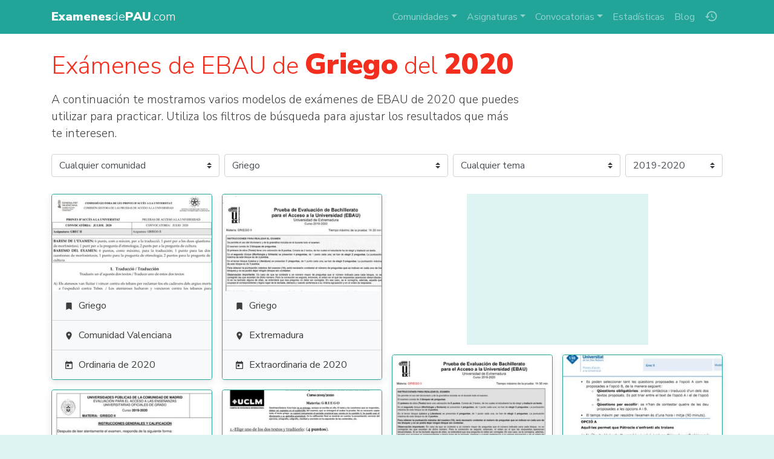

--- FILE ---
content_type: text/html; charset=UTF-8
request_url: https://www.examenesdepau.com/examenes/griego/2020/
body_size: 8578
content:
<!doctype html>
<html lang="es">
<head itemscope itemtype="http://schema.org/WebSite">
<meta charset="utf-8">
<meta name="viewport" content="user-scalable=no, initial-scale=1, maximum-scale=1, minimum-scale=1, width=device-width">
<title>🏺 Exámenes de EBAU de Griego del 2020 | Descargar exámenes resueltos de EBAU, EvAU, PAEU y selectividad</title>
<link rel="stylesheet" href="https://fonts.googleapis.com/css2?family=Nunito+Sans:wght@300;400;700;900">
<link rel="stylesheet" href="https://fonts.googleapis.com/icon?family=Material+Icons">
<link rel="stylesheet" href="/css/bundle.1.6.4.css">
<!--[if IE 9]>
    <link rel="stylesheet" href="https://cdn.jsdelivr.net/gh/coliff/bootstrap-ie8/css/bootstrap-ie9.min.css">
<![endif]-->
<!--[if lte IE 8]>
    <link rel="stylesheet" href="https://cdn.jsdelivr.net/gh/coliff/bootstrap-ie8/css/bootstrap-ie8.min.css">
    <script src="https://cdn.jsdelivr.net/g/html5shiv@3.7.3"></script>
<![endif]-->
<!-- APP TAGS -->
<meta name="theme-color" content="#22a498">
<meta name="application-name" content="Exámenes de PAU">
<link rel="icon" href="/images/icon-96.png">
<!--[if IE]><link rel="shortcut icon" href="/favicon.ico"><![endif]-->
<link rel="icon" href="/images/icon-96.png" sizes="96x96">
<link rel="icon" href="/images/icon-144.png" sizes="144x144">
<link rel="icon" href="/images/icon-192.png" sizes="192x192">
<link rel="icon" href="/images/icon-512.png" sizes="512x512">
<link rel="apple-touch-icon" href="https://www.examenesdepau.com/images/icon-144.png">
<link rel="apple-touch-icon" href="https://www.examenesdepau.com/images/icon-192.png" sizes="192x192">
<link rel="apple-touch-icon" href="https://www.examenesdepau.com/images/icon-512.png" sizes="512x512">
<meta name="apple-mobile-web-app-title" content="Exámenes de PAU">
<meta name="apple-mobile-web-app-capable" content="yes">
<meta name="mobile-web-app-capable" content="yes">
<meta name="msapplication-TileColor" content="#22a498">
<meta name="msapplication-TileImage" content="https://www.examenesdepau.com/images/icon-tile-70.png">
<meta name="msapplication-square70x70logo" content="https://www.examenesdepau.com/images/icon-tile-70.png">
<meta name="msapplication-square150x150logo" content="https://www.examenesdepau.com/images/icon-tile-150.png">
<meta name="msapplication-wide310x150logo" content="https://www.examenesdepau.com/images/icon-tile-150w.png">
<meta name="msapplication-square310x310logo" content="https://www.examenesdepau.com/images/icon-tile-310.png">
<link rel="manifest" href="/manifest.json">
<!-- SEO TAGS -->
<link rel="publisher" href="https://plus.google.com/103234469517352664210">
<meta name="google-site-verification" content="1gxvKKwc95ICXLrtiM6UIQdfIdZW_2T_bxKskpomuIg">
<meta name="twitter:card" content="summary_large_image">
<meta name="twitter:site" content="@ExamenesDePAU">
<meta name="twitter:creator" content="@ExamenesDePAU">
<meta name="twitter:title" content="🏺 Exámenes de EBAU de Griego del 2020">
<meta name="twitter:image" content="https://www.examenesdepau.com/images/social-preview.png">
<meta name="twitter:description" content="Prepara la EBAU con exámenes de Griego de la convocatoria de 2020. Solo en ExamenesdePAU.com encontrarás exámenes desde 1995 hasta 2025 de 17 comunidades autónomas y 51 asignaturas distintas. 📙✏️🎓">
<meta property="og:title" content="🏺 Exámenes de EBAU de Griego del 2020">
<meta property="og:description" content="Prepara la EBAU con exámenes de Griego de la convocatoria de 2020. Solo en ExamenesdePAU.com encontrarás exámenes desde 1995 hasta 2025 de 17 comunidades autónomas y 51 asignaturas distintas. 📙✏️🎓">
<meta property="og:site_name" content="Exámenes de PAU">
<meta property="og:locale" content="es_ES">
<meta property="og:type" content="article">
<meta itemprop="name" content="🏺 Exámenes de EBAU de Griego del 2020">
<meta itemprop="image" content="https://www.examenesdepau.com/images/social-preview.png">
<meta itemprop="description" content="Prepara la EBAU con exámenes de Griego de la convocatoria de 2020. Solo en ExamenesdePAU.com encontrarás exámenes desde 1995 hasta 2025 de 17 comunidades autónomas y 51 asignaturas distintas. 📙✏️🎓">
<meta itemprop="inLanguage" content="es-ES">
<meta name="description" content="Prepara la EBAU con exámenes de Griego de la convocatoria de 2020. Solo en ExamenesdePAU.com encontrarás exámenes desde 1995 hasta 2025 de 17 comunidades autónomas y 51 asignaturas distintas. 📙✏️🎓">
<meta name="robots" content="index, follow, max-image-preview:large, max-snippet:-1, max-video-preview:-1">
<link rel="canonical" href="https://www.examenesdepau.com/examenes/griego/2020/">
<link rel="next" href="https://www.examenesdepau.com/examenes/griego/2020/?page=2">
<script src="https://cmp.gatekeeperconsent.com/min.js" data-cfasync="false"></script><script src="https://the.gatekeeperconsent.com/cmp.min.js" data-cfasync="false"></script><script async src="https://www.ezojs.com/ezoic/sa.min.js"></script><script async src="https://www.googletagmanager.com/gtag/js?id=G-JTQWSCGZE0"></script>
</head>
<body>
    <!-- NAVBAR -->
    <nav class="navbar navbar-dark navbar-expand-lg fixed-top">
        <div class="container">
            <a class="navbar-brand mr-auto" href="/">
                                <span class="main-title"><strong>Examenes</strong>de<strong>PAU</strong>.com</span>
            </a>
            <ul class="navbar-nav order-lg-2 mr-1 mr-lg-0">
                <li class="nav-item nav-item-history">
                    <a class="nav-link" href="/historial/" title="Historial"><span class="material-icons">history</span></a>
                </li>
            </ul>
            <button class="navbar-toggler mr-sm-2" type="button" data-toggle="collapse" data-target="#navbarCollapse" aria-controls="navbarCollapse" aria-expanded="false" aria-label="Toggle navigation">
                <span class="navbar-toggler-icon"></span>
            </button>
            <div class="collapse navbar-collapse" id="navbarCollapse">
                <ul class="navbar-nav ml-auto order-lg-1 navbar-nav-scroll">
                    <li class="nav-item dropdown">
                        <a class="nav-link dropdown-toggle" href="#" role="button" data-toggle="dropdown" aria-expanded="false">Comunidades</a>
                        <div class="dropdown-menu">
                                                            <a href="/examenes/andalucia/" class="dropdown-item text-truncate">Andalucía</a>
                                                            <a href="/examenes/aragon/" class="dropdown-item text-truncate">Aragón</a>
                                                            <a href="/examenes/asturias/" class="dropdown-item text-truncate">Asturias</a>
                                                            <a href="/examenes/cantabria/" class="dropdown-item text-truncate">Cantabria</a>
                                                            <a href="/examenes/castilla-y-leon/" class="dropdown-item text-truncate">Castilla y León</a>
                                                            <a href="/examenes/castilla-la-mancha/" class="dropdown-item text-truncate">Castilla-La Mancha</a>
                                                            <a href="/examenes/catalunya/" class="dropdown-item text-truncate">Cataluña</a>
                                                            <a href="/examenes/comunidad-valenciana/" class="dropdown-item text-truncate">Comunidad Valenciana</a>
                                                            <a href="/examenes/madrid/" class="dropdown-item text-truncate">Comunidad de Madrid</a>
                                                            <a href="/examenes/extremadura/" class="dropdown-item text-truncate">Extremadura</a>
                                                            <a href="/examenes/uned/" class="dropdown-item text-truncate">Fuera de España (UNED)</a>
                                                            <a href="/examenes/galicia/" class="dropdown-item text-truncate">Galicia</a>
                                                            <a href="/examenes/baleares/" class="dropdown-item text-truncate">Islas Baleares</a>
                                                            <a href="/examenes/canarias/" class="dropdown-item text-truncate">Islas Canarias</a>
                                                            <a href="/examenes/la-rioja/" class="dropdown-item text-truncate">La Rioja</a>
                                                            <a href="/examenes/navarra/" class="dropdown-item text-truncate">Navarra</a>
                                                            <a href="/examenes/pais-vasco/" class="dropdown-item text-truncate">País Vasco</a>
                                                            <a href="/examenes/murcia/" class="dropdown-item text-truncate">Región de Murcia</a>
                                                    </div>
                    </li>
                    <li class="nav-item dropdown">
                        <a class="nav-link dropdown-toggle" href="#" role="button" data-toggle="dropdown" aria-expanded="false">Asignaturas</a>
                        <div class="dropdown-menu">
                                                                                                                                                                                                                        <a href="/examenes/analisis-musical/" class="dropdown-item text-truncate">Análisis Musical</a>
                                                                                                                                <a href="/examenes/artes-escenicas/" class="dropdown-item text-truncate">Artes Escénicas</a>
                                                                                                                                                                                            <a href="/examenes/ciencias-generales/" class="dropdown-item text-truncate">Ciencias Generales</a>
                                                                                                                                                                                                                                                                                                                    <a href="/examenes/dibujo-artistico/" class="dropdown-item text-truncate">Dibujo Artístico II</a>
                                                                                                                                                                                                                                                                                                                                                                                                                                                                                                                                                                                                                                                                                                                                                                                                                                                                                                                                            <a href="/examenes/historia/" class="dropdown-item text-truncate">Historia de España</a>
                                                                                                                                <a href="/examenes/filosofia/" class="dropdown-item text-truncate">Historia de la Filosofía</a>
                                                                                                                                                                                                                                                                                                                    <a href="/examenes/ingles/" class="dropdown-item text-truncate">Inglés</a>
                                                                                                                                                                                            <a href="/examenes/latin/" class="dropdown-item text-truncate">Latín II</a>
                                                                                                                                <a href="/examenes/lengua-y-literatura/" class="dropdown-item text-truncate">Lengua Castellana y Literatura</a>
                                                                                                                                                                                                                                                                                                                                                                                                                                                                                                                                                                                                                                                                                            <a href="/examenes/matematicas-aplicadas/" class="dropdown-item text-truncate">Matemáticas Aplicadas a las Ciencias Sociales</a>
                                                                                                                                <a href="/examenes/matematicas/" class="dropdown-item text-truncate">Matemáticas II</a>
                                                                                                                                                                                                                                                                                                                                                                                                                                                                                                                            <div class="dropdown-divider"></div>
                            <a href="/" class="dropdown-item text-truncate">Todas las asignaturas</a>
                        </div>
                    </li>
                    <li class="nav-item dropdown">
                        <a class="nav-link dropdown-toggle" href="#" role="button" data-toggle="dropdown" aria-expanded="false">Convocatorias</a>
                        <div class="dropdown-menu">
                                                            <a href="/examenes/2025/" class="dropdown-item">2025</a>
                                                            <a href="/examenes/2024/" class="dropdown-item">2024</a>
                                                            <a href="/examenes/2023/" class="dropdown-item">2023</a>
                                                            <a href="/examenes/2022/" class="dropdown-item">2022</a>
                                                            <a href="/examenes/2021/" class="dropdown-item">2021</a>
                                                            <a href="/examenes/2020/" class="dropdown-item">2020</a>
                                                        <div class="dropdown-divider"></div>
                            <a href="/" class="dropdown-item text-truncate">Todas las convocatorias</a>
                        </div>
                    </li>
                    <li class="nav-item"><a class="nav-link" href="/estadisticas/">Estadísticas</a></li>
                    <li class="nav-item"><a class="nav-link" href="/blog/">Blog</a></li>
                </ul>
            </div>
        </div>
    </nav>
    
    <!-- PAGE CONTENTS -->
    <main role="main">
                <div class="container py-2">
  <!-- HEADING -->
  <div class="tip-wrapper">
    <h1 itemprop="name" class="my-3 lead-heading">Exámenes de EBAU de <strong>Griego</strong> del <strong>2020</strong></h1>
  </div>

  <!-- INTRO -->
      <div class="tip-wrapper">
      <p>
        A continuación te mostramos varios modelos de exámenes de EBAU de 2020 que puedes utilizar para practicar.
        Utiliza los filtros de búsqueda para ajustar los resultados que más te interesen.
      </p>
    </div>
  
  <!-- FILTERS -->
      <script type="application/ld+json">{"@context":"http://schema.org","@type":"BreadcrumbList","itemListElement":[{"@type":"ListItem","position":1,"name":"Griego","item":"https://www.examenesdepau.com/examenes/griego/"},{"@type":"ListItem","position":2,"name":"2020","item":"https://www.examenesdepau.com/examenes/2020/"}]}</script>
    <form class="search-filters" action="/examenes/" autocomplete="off">
    <div class="row mb-4 no-gutters">
      <div class="col-md-3 m-1 ml-md-0">
        <select name="comunidad" class="custom-select">
          <option value="">Cualquier comunidad</option>
                      <option value="andalucia">Andalucía</option>
                      <option value="aragon">Aragón</option>
                      <option value="asturias">Asturias</option>
                      <option value="cantabria">Cantabria</option>
                      <option value="castilla-y-leon">Castilla y León</option>
                      <option value="castilla-la-mancha">Castilla-La Mancha</option>
                      <option value="catalunya">Cataluña</option>
                      <option value="comunidad-valenciana">Comunidad Valenciana</option>
                      <option value="madrid">Comunidad de Madrid</option>
                      <option value="extremadura">Extremadura</option>
                      <option value="uned">Fuera de España (UNED)</option>
                      <option value="galicia">Galicia</option>
                      <option value="baleares">Islas Baleares</option>
                      <option value="canarias">Islas Canarias</option>
                      <option value="la-rioja">La Rioja</option>
                      <option value="navarra">Navarra</option>
                      <option value="pais-vasco">País Vasco</option>
                      <option value="murcia">Región de Murcia</option>
                  </select>
      </div>
      <div class="col-md-4 m-1">
        <select name="asignatura" class="custom-select">
          <option value="">Cualquier asignatura</option>
                      <option value="aleman">Alemán</option>
                      <option value="anatomia">Anatomía Aplicada</option>
                      <option value="analisis-musical">Análisis Musical</option>
                      <option value="artes-escenicas">Artes Escénicas</option>
                      <option value="biologia">Biología</option>
                      <option value="ciencias-generales">Ciencias Generales</option>
                      <option value="ciencias-de-la-tierra">Ciencias de la Tierra y Medioambientales</option>
                      <option value="coro-y-tecnica-vocal">Coro y Técnica Vocal</option>
                      <option value="cultura-audiovisual">Cultura audiovisual</option>
                      <option value="dibujo-artistico">Dibujo Artístico II</option>
                      <option value="dibujo-tecnico-aplicado">Dibujo Técnico Aplicado a las Artes Plásticas y al Diseño II</option>
                      <option value="dibujo-tecnico">Dibujo Técnico II</option>
                      <option value="diseno">Diseño</option>
                      <option value="economia">Economía de la Empresa</option>
                      <option value="electrotecnia">Electrotecnia</option>
                      <option value="empresa">Empresa y Diseño de Modelos de Negocio</option>
                      <option value="frances">Francés</option>
                      <option value="fundamentos-artisticos">Fundamentos Artísticos</option>
                      <option value="arte">Fundamentos del Arte</option>
                      <option value="fisica">Física</option>
                      <option value="geografia">Geografía</option>
                      <option value="geologia">Geología y Ciencias Ambientales</option>
                      <option value="griego" selected>Griego</option>
                      <option value="historia">Historia de España</option>
                      <option value="filosofia">Historia de la Filosofía</option>
                      <option value="historia-de-la-musica">Historia de la Música y de la Danza</option>
                      <option value="historia-del-arte">Historia del Arte</option>
                      <option value="imagen">Imagen</option>
                      <option value="ingles">Inglés</option>
                      <option value="italiano">Italiano</option>
                      <option value="latin">Latín II</option>
                      <option value="lengua-y-literatura">Lengua Castellana y Literatura</option>
                      <option value="lengua-catalana">Lengua Catalana y Literatura</option>
                      <option value="lengua-gallego">Lengua Gallega y Literatura</option>
                      <option value="lengua-vasca">Lengua Vasca y Literatura</option>
                      <option value="lengua-valenciano">Lengua y Literatura (Valenciano)</option>
                      <option value="lenguaje-musical">Lenguaje y Práctica Musical</option>
                      <option value="literatura-castellana">Literatura Castellana</option>
                      <option value="literatura-catalana">Literatura Catalana</option>
                      <option value="literatura-dramatica">Literatura Dramática</option>
                      <option value="literatura-universal">Literatura Universal</option>
                      <option value="matematicas-aplicadas">Matemáticas Aplicadas a las Ciencias Sociales</option>
                      <option value="matematicas">Matemáticas II</option>
                      <option value="mecanica">Mecánica</option>
                      <option value="movimientos">Movimientos Culturales y Artísticos</option>
                      <option value="portugues">Portugués</option>
                      <option value="quimica">Química</option>
                      <option value="tecnologia-industrial">Tecnología Industrial</option>
                      <option value="tecnologia-e-ingenieria">Tecnología e Ingeniería</option>
                      <option value="expresion-plastica">Técnicas de Expresión Gráfico Plástica</option>
                  </select>
      </div>
      <div class="col-md-3 m-1">
        <select name="tema" class="custom-select">
          <option value="">Cualquier tema</option>
                  </select>
      </div>
      <div class="col-md m-1 mr-md-0">
        <select name="curso" class="custom-select">
          <option value="">Cualquiera</option>
                      <option value="2025">2024-2025</option>
                      <option value="2024">2023-2024</option>
                      <option value="2023">2022-2023</option>
                      <option value="2022">2021-2022</option>
                      <option value="2021">2020-2021</option>
                      <option value="2020" selected>2019-2020</option>
                      <option value="2019">2018-2019</option>
                      <option value="2018">2017-2018</option>
                      <option value="2017">2016-2017</option>
                      <option value="2016">2015-2016</option>
                      <option value="2015">2014-2015</option>
                      <option value="2014">2013-2014</option>
                      <option value="2013">2012-2013</option>
                      <option value="2012">2011-2012</option>
                      <option value="2011">2010-2011</option>
                      <option value="2010">2009-2010</option>
                      <option value="2009">2008-2009</option>
                      <option value="2008">2007-2008</option>
                      <option value="2007">2006-2007</option>
                      <option value="2006">2005-2006</option>
                      <option value="2005">2004-2005</option>
                      <option value="2004">2003-2004</option>
                      <option value="2003">2002-2003</option>
                      <option value="2002">2001-2002</option>
                      <option value="2001">2000-2001</option>
                      <option value="2000">1999-2000</option>
                      <option value="1999">1998-1999</option>
                      <option value="1998">1997-1998</option>
                      <option value="1997">1996-1997</option>
                      <option value="1996">1995-1996</option>
                      <option value="1995">1994-1995</option>
                  </select>
      </div>
    </div>
  </form>

  <!-- RESULTS -->
      <div itemprop="mainEntity" itemscope itemtype="http://schema.org/ItemList">
      <div class="search-results"><div class="wrapper"><div itemprop="itemListElement" itemscope itemtype="http://schema.org/Article" itemref="schema-organization" class="card results-item">
        <meta itemprop="name" content="Examen de Griego (PAU de 2020)">
        <meta itemprop="datePublished" content="2020-09-16">
        <meta itemprop="dateModified" content="2020-09-16">
        <meta itemprop="fileFormat" content="application/pdf">
        <meta itemprop="position" content="1">
        <link itemprop="additionalType" href="https://schema.org/TextDigitalDocument">
        <div class="flex-columns">
          <div class="card-img-top">
            <a itemprop="url mainEntityOfPage" href="/examen/comunidad-valenciana-griego-pau-2020-ordinaria/YZpyXN/">
              <img itemprop="image" src="/images/preview/YZpyXN.jpg" alt="Examen de Griego (PAU de 2020)">
              <span class="over"><i class="material-icons text-dark">&#xE2C4;</i></span>
            </a>
            <span class="icons">
              
              
            </span>
          </div>
          <div class="list-group list-group-flush">
            <a href="/examenes/griego/" class="list-group-item text-truncate">
              <i class="material-icons">&#xE866;</i><span itemprop="articleSection">Griego</span>
            </a>
            <a href="/examenes/comunidad-valenciana/" class="list-group-item text-truncate">
              <i class="material-icons">&#xE0C8;</i><span itemprop="author">Comunidad Valenciana</span>
            </a>
            <a href="/examenes/2020/" class="list-group-item text-truncate">
              <i class="material-icons">&#xE8DF;</i><span itemprop="headline">Ordinaria de 2020</span>
            </a>
          </div>
        </div>
      </div></div>
<div class="wrapper"><div itemprop="itemListElement" itemscope itemtype="http://schema.org/Article" itemref="schema-organization" class="card results-item">
        <meta itemprop="name" content="Examen de Griego (EBAU de 2020)">
        <meta itemprop="datePublished" content="2020-09-16">
        <meta itemprop="dateModified" content="2020-09-16">
        <meta itemprop="fileFormat" content="application/pdf">
        <meta itemprop="position" content="2">
        <link itemprop="additionalType" href="https://schema.org/TextDigitalDocument">
        <div class="flex-columns">
          <div class="card-img-top">
            <a itemprop="url mainEntityOfPage" href="/examen/extremadura-griego-ebau-2020-extraordinaria/QSAT21/">
              <img itemprop="image" src="/images/preview/QSAT21.jpg" alt="Examen de Griego (EBAU de 2020)">
              <span class="over"><i class="material-icons text-dark">&#xE2C4;</i></span>
            </a>
            <span class="icons">
              
              
            </span>
          </div>
          <div class="list-group list-group-flush">
            <a href="/examenes/griego/" class="list-group-item text-truncate">
              <i class="material-icons">&#xE866;</i><span itemprop="articleSection">Griego</span>
            </a>
            <a href="/examenes/extremadura/" class="list-group-item text-truncate">
              <i class="material-icons">&#xE0C8;</i><span itemprop="author">Extremadura</span>
            </a>
            <a href="/examenes/2020/" class="list-group-item text-truncate">
              <i class="material-icons">&#xE8DF;</i><span itemprop="headline">Extraordinaria de 2020</span>
            </a>
          </div>
        </div>
      </div></div>
<div class="wrapper wrapper-wide"><div style="width:300px;height:250px;margin:0 auto;background:#ddf4f2;overflow:hidden"><div id="ezoic-pub-ad-placeholder-100"></div></div></div><div class="wrapper"><div itemprop="itemListElement" itemscope itemtype="http://schema.org/Article" itemref="schema-organization" class="card results-item">
        <meta itemprop="name" content="Examen de Griego (EBAU de 2020)">
        <meta itemprop="datePublished" content="2020-07-14">
        <meta itemprop="dateModified" content="2020-07-14">
        <meta itemprop="fileFormat" content="application/pdf">
        <meta itemprop="position" content="3">
        <link itemprop="additionalType" href="https://schema.org/TextDigitalDocument">
        <div class="flex-columns">
          <div class="card-img-top">
            <a itemprop="url mainEntityOfPage" href="/examen/extremadura-griego-ebau-2020-ordinaria/XKL07V/">
              <img itemprop="image" src="/images/preview/XKL07V.jpg" alt="Examen de Griego (EBAU de 2020)">
              <span class="over"><i class="material-icons text-dark">&#xE2C4;</i></span>
            </a>
            <span class="icons">
              
              
            </span>
          </div>
          <div class="list-group list-group-flush">
            <a href="/examenes/griego/" class="list-group-item text-truncate">
              <i class="material-icons">&#xE866;</i><span itemprop="articleSection">Griego</span>
            </a>
            <a href="/examenes/extremadura/" class="list-group-item text-truncate">
              <i class="material-icons">&#xE0C8;</i><span itemprop="author">Extremadura</span>
            </a>
            <a href="/examenes/2020/" class="list-group-item text-truncate">
              <i class="material-icons">&#xE8DF;</i><span itemprop="headline">Ordinaria de 2020</span>
            </a>
          </div>
        </div>
      </div></div>
<div class="wrapper"><div itemprop="itemListElement" itemscope itemtype="http://schema.org/Article" itemref="schema-organization" class="card results-item">
        <meta itemprop="name" content="Examen de Griego (PBAU de 2020)">
        <meta itemprop="datePublished" content="2020-09-16">
        <meta itemprop="dateModified" content="2020-09-16">
        <meta itemprop="fileFormat" content="application/pdf">
        <meta itemprop="position" content="4">
        <link itemprop="additionalType" href="https://schema.org/TextDigitalDocument">
        <div class="flex-columns">
          <div class="card-img-top">
            <a itemprop="url mainEntityOfPage" href="/examen/baleares-griego-pbau-2020-ordinaria/wjeFFp/">
              <img itemprop="image" src="/images/preview/wjeFFp.jpg" alt="Examen de Griego (PBAU de 2020)">
              <span class="over"><i class="material-icons text-dark">&#xE2C4;</i></span>
            </a>
            <span class="icons">
              
              
            </span>
          </div>
          <div class="list-group list-group-flush">
            <a href="/examenes/griego/" class="list-group-item text-truncate">
              <i class="material-icons">&#xE866;</i><span itemprop="articleSection">Griego</span>
            </a>
            <a href="/examenes/baleares/" class="list-group-item text-truncate">
              <i class="material-icons">&#xE0C8;</i><span itemprop="author">Islas Baleares</span>
            </a>
            <a href="/examenes/2020/" class="list-group-item text-truncate">
              <i class="material-icons">&#xE8DF;</i><span itemprop="headline">Ordinaria de 2020</span>
            </a>
          </div>
        </div>
      </div></div>
<div class="wrapper"><div itemprop="itemListElement" itemscope itemtype="http://schema.org/Article" itemref="schema-organization" class="card results-item">
        <meta itemprop="name" content="Examen de Griego (EvAU de 2020)">
        <meta itemprop="datePublished" content="2020-09-16">
        <meta itemprop="dateModified" content="2020-09-16">
        <meta itemprop="fileFormat" content="application/pdf">
        <meta itemprop="position" content="5">
        <link itemprop="additionalType" href="https://schema.org/TextDigitalDocument">
        <div class="flex-columns">
          <div class="card-img-top">
            <a itemprop="url mainEntityOfPage" href="/examen/madrid-griego-evau-2020-ordinaria/iqXrFX/">
              <img itemprop="image" src="/images/preview/iqXrFX.jpg" alt="Examen de Griego (EvAU de 2020)">
              <span class="over"><i class="material-icons text-dark">&#xE2C4;</i></span>
            </a>
            <span class="icons">
              
              
            </span>
          </div>
          <div class="list-group list-group-flush">
            <a href="/examenes/griego/" class="list-group-item text-truncate">
              <i class="material-icons">&#xE866;</i><span itemprop="articleSection">Griego</span>
            </a>
            <a href="/examenes/madrid/" class="list-group-item text-truncate">
              <i class="material-icons">&#xE0C8;</i><span itemprop="author">Comunidad de Madrid</span>
            </a>
            <a href="/examenes/2020/" class="list-group-item text-truncate">
              <i class="material-icons">&#xE8DF;</i><span itemprop="headline">Ordinaria de 2020</span>
            </a>
          </div>
        </div>
      </div></div>
<div class="wrapper"><div itemprop="itemListElement" itemscope itemtype="http://schema.org/Article" itemref="schema-organization" class="card results-item">
        <meta itemprop="name" content="Examen de Griego (EvAU de 2020)">
        <meta itemprop="datePublished" content="2020-07-14">
        <meta itemprop="dateModified" content="2020-07-14">
        <meta itemprop="fileFormat" content="application/pdf">
        <meta itemprop="position" content="6">
        <link itemprop="additionalType" href="https://schema.org/TextDigitalDocument">
        <div class="flex-columns">
          <div class="card-img-top">
            <a itemprop="url mainEntityOfPage" href="/examen/castilla-la-mancha-griego-evau-2020-ordinaria/0mM6EJ/">
              <img itemprop="image" src="/images/preview/0mM6EJ.jpg" alt="Examen de Griego (EvAU de 2020)">
              <span class="over"><i class="material-icons text-dark">&#xE2C4;</i></span>
            </a>
            <span class="icons">
              
              
            </span>
          </div>
          <div class="list-group list-group-flush">
            <a href="/examenes/griego/" class="list-group-item text-truncate">
              <i class="material-icons">&#xE866;</i><span itemprop="articleSection">Griego</span>
            </a>
            <a href="/examenes/castilla-la-mancha/" class="list-group-item text-truncate">
              <i class="material-icons">&#xE0C8;</i><span itemprop="author">Castilla-La Mancha</span>
            </a>
            <a href="/examenes/2020/" class="list-group-item text-truncate">
              <i class="material-icons">&#xE8DF;</i><span itemprop="headline">Ordinaria de 2020</span>
            </a>
          </div>
        </div>
      </div></div>
<div class="wrapper"><div itemprop="itemListElement" itemscope itemtype="http://schema.org/Article" itemref="schema-organization" class="card results-item">
        <meta itemprop="name" content="Examen de Griego (EBAU de 2020)">
        <meta itemprop="datePublished" content="2020-07-14">
        <meta itemprop="dateModified" content="2020-07-14">
        <meta itemprop="fileFormat" content="application/pdf">
        <meta itemprop="position" content="7">
        <link itemprop="additionalType" href="https://schema.org/TextDigitalDocument">
        <div class="flex-columns">
          <div class="card-img-top">
            <a itemprop="url mainEntityOfPage" href="/examen/castilla-y-leon-griego-ebau-2020-ordinaria/0tr1xB/">
              <img itemprop="image" src="/images/preview/0tr1xB.jpg" alt="Examen de Griego (EBAU de 2020)">
              <span class="over"><i class="material-icons text-dark">&#xE2C4;</i></span>
            </a>
            <span class="icons">
              
              
            </span>
          </div>
          <div class="list-group list-group-flush">
            <a href="/examenes/griego/" class="list-group-item text-truncate">
              <i class="material-icons">&#xE866;</i><span itemprop="articleSection">Griego</span>
            </a>
            <a href="/examenes/castilla-y-leon/" class="list-group-item text-truncate">
              <i class="material-icons">&#xE0C8;</i><span itemprop="author">Castilla y León</span>
            </a>
            <a href="/examenes/2020/" class="list-group-item text-truncate">
              <i class="material-icons">&#xE8DF;</i><span itemprop="headline">Ordinaria de 2020</span>
            </a>
          </div>
        </div>
      </div></div>
<div class="wrapper"><div itemprop="itemListElement" itemscope itemtype="http://schema.org/Article" itemref="schema-organization" class="card results-item">
        <meta itemprop="name" content="Examen de Griego (EBAU de 2020)">
        <meta itemprop="datePublished" content="2020-07-14">
        <meta itemprop="dateModified" content="2020-07-14">
        <meta itemprop="fileFormat" content="application/pdf">
        <meta itemprop="position" content="8">
        <link itemprop="additionalType" href="https://schema.org/TextDigitalDocument">
        <div class="flex-columns">
          <div class="card-img-top">
            <a itemprop="url mainEntityOfPage" href="/examen/asturias-griego-ebau-2020-ordinaria/0vNQ62/">
              <img itemprop="image" src="/images/preview/0vNQ62.jpg" alt="Examen de Griego (EBAU de 2020)">
              <span class="over"><i class="material-icons text-dark">&#xE2C4;</i></span>
            </a>
            <span class="icons">
              
              
            </span>
          </div>
          <div class="list-group list-group-flush">
            <a href="/examenes/griego/" class="list-group-item text-truncate">
              <i class="material-icons">&#xE866;</i><span itemprop="articleSection">Griego</span>
            </a>
            <a href="/examenes/asturias/" class="list-group-item text-truncate">
              <i class="material-icons">&#xE0C8;</i><span itemprop="author">Asturias</span>
            </a>
            <a href="/examenes/2020/" class="list-group-item text-truncate">
              <i class="material-icons">&#xE8DF;</i><span itemprop="headline">Ordinaria de 2020</span>
            </a>
          </div>
        </div>
      </div></div>
<div class="wrapper"><div itemprop="itemListElement" itemscope itemtype="http://schema.org/Article" itemref="schema-organization" class="card results-item">
        <meta itemprop="name" content="Examen de Griego (PAU de 2020)">
        <meta itemprop="datePublished" content="2020-09-16">
        <meta itemprop="dateModified" content="2020-09-16">
        <meta itemprop="fileFormat" content="application/pdf">
        <meta itemprop="position" content="9">
        <link itemprop="additionalType" href="https://schema.org/TextDigitalDocument">
        <div class="flex-columns">
          <div class="card-img-top">
            <a itemprop="url mainEntityOfPage" href="/examen/comunidad-valenciana-griego-pau-2020-extraordinaria/byZTXR/">
              <img itemprop="image" src="/images/preview/byZTXR.jpg" alt="Examen de Griego (PAU de 2020)">
              <span class="over"><i class="material-icons text-dark">&#xE2C4;</i></span>
            </a>
            <span class="icons">
              
              
            </span>
          </div>
          <div class="list-group list-group-flush">
            <a href="/examenes/griego/" class="list-group-item text-truncate">
              <i class="material-icons">&#xE866;</i><span itemprop="articleSection">Griego</span>
            </a>
            <a href="/examenes/comunidad-valenciana/" class="list-group-item text-truncate">
              <i class="material-icons">&#xE0C8;</i><span itemprop="author">Comunidad Valenciana</span>
            </a>
            <a href="/examenes/2020/" class="list-group-item text-truncate">
              <i class="material-icons">&#xE8DF;</i><span itemprop="headline">Extraordinaria de 2020</span>
            </a>
          </div>
        </div>
      </div></div>
<div class="wrapper"><div itemprop="itemListElement" itemscope itemtype="http://schema.org/Article" itemref="schema-organization" class="card results-item">
        <meta itemprop="name" content="Examen de Griego (EBAU de 2020)">
        <meta itemprop="datePublished" content="2020-09-16">
        <meta itemprop="dateModified" content="2020-09-16">
        <meta itemprop="fileFormat" content="application/pdf">
        <meta itemprop="position" content="10">
        <link itemprop="additionalType" href="https://schema.org/TextDigitalDocument">
        <div class="flex-columns">
          <div class="card-img-top">
            <a itemprop="url mainEntityOfPage" href="/examen/murcia-griego-ebau-2020-extraordinaria/8mqwma/">
              <img itemprop="image" src="/images/preview/8mqwma.jpg" alt="Examen de Griego (EBAU de 2020)">
              <span class="over"><i class="material-icons text-dark">&#xE2C4;</i></span>
            </a>
            <span class="icons">
              
              
            </span>
          </div>
          <div class="list-group list-group-flush">
            <a href="/examenes/griego/" class="list-group-item text-truncate">
              <i class="material-icons">&#xE866;</i><span itemprop="articleSection">Griego</span>
            </a>
            <a href="/examenes/murcia/" class="list-group-item text-truncate">
              <i class="material-icons">&#xE0C8;</i><span itemprop="author">Región de Murcia</span>
            </a>
            <a href="/examenes/2020/" class="list-group-item text-truncate">
              <i class="material-icons">&#xE8DF;</i><span itemprop="headline">Extraordinaria de 2020</span>
            </a>
          </div>
        </div>
      </div></div>
<div class="wrapper"><div itemprop="itemListElement" itemscope itemtype="http://schema.org/Article" itemref="schema-organization" class="card results-item">
        <meta itemprop="name" content="Examen de Griego (EvAU de 2020)">
        <meta itemprop="datePublished" content="2020-09-16">
        <meta itemprop="dateModified" content="2020-09-16">
        <meta itemprop="fileFormat" content="application/pdf">
        <meta itemprop="position" content="11">
        <link itemprop="additionalType" href="https://schema.org/TextDigitalDocument">
        <div class="flex-columns">
          <div class="card-img-top">
            <a itemprop="url mainEntityOfPage" href="/examen/madrid-griego-evau-2020-extraordinaria/gpKxWr/">
              <img itemprop="image" src="/images/preview/gpKxWr.jpg" alt="Examen de Griego (EvAU de 2020)">
              <span class="over"><i class="material-icons text-dark">&#xE2C4;</i></span>
            </a>
            <span class="icons">
              
              
            </span>
          </div>
          <div class="list-group list-group-flush">
            <a href="/examenes/griego/" class="list-group-item text-truncate">
              <i class="material-icons">&#xE866;</i><span itemprop="articleSection">Griego</span>
            </a>
            <a href="/examenes/madrid/" class="list-group-item text-truncate">
              <i class="material-icons">&#xE0C8;</i><span itemprop="author">Comunidad de Madrid</span>
            </a>
            <a href="/examenes/2020/" class="list-group-item text-truncate">
              <i class="material-icons">&#xE8DF;</i><span itemprop="headline">Extraordinaria de 2020</span>
            </a>
          </div>
        </div>
      </div></div>
<div class="wrapper"><div itemprop="itemListElement" itemscope itemtype="http://schema.org/Article" itemref="schema-organization" class="card results-item">
        <meta itemprop="name" content="Examen de Griego (PAU de 2020)">
        <meta itemprop="datePublished" content="2020-09-16">
        <meta itemprop="dateModified" content="2020-09-16">
        <meta itemprop="fileFormat" content="application/pdf">
        <meta itemprop="position" content="12">
        <link itemprop="additionalType" href="https://schema.org/TextDigitalDocument">
        <div class="flex-columns">
          <div class="card-img-top">
            <a itemprop="url mainEntityOfPage" href="/examen/catalunya-griego-pau-2020-ordinaria/jI7Xjy/">
              <img itemprop="image" src="/images/preview/jI7Xjy.jpg" alt="Examen de Griego (PAU de 2020)">
              <span class="over"><i class="material-icons text-dark">&#xE2C4;</i></span>
            </a>
            <span class="icons">
              
              
            </span>
          </div>
          <div class="list-group list-group-flush">
            <a href="/examenes/griego/" class="list-group-item text-truncate">
              <i class="material-icons">&#xE866;</i><span itemprop="articleSection">Griego</span>
            </a>
            <a href="/examenes/catalunya/" class="list-group-item text-truncate">
              <i class="material-icons">&#xE0C8;</i><span itemprop="author">Cataluña</span>
            </a>
            <a href="/examenes/2020/" class="list-group-item text-truncate">
              <i class="material-icons">&#xE8DF;</i><span itemprop="headline">Ordinaria de 2020</span>
            </a>
          </div>
        </div>
      </div></div>
<div class="wrapper wrapper-wide"><div style="width:300px;height:600px;margin:0 auto;background:#ddf4f2;overflow:hidden"><div id="ezoic-pub-ad-placeholder-103"></div></div></div><div class="wrapper"><div itemprop="itemListElement" itemscope itemtype="http://schema.org/Article" itemref="schema-organization" class="card results-item">
        <meta itemprop="name" content="Examen de Griego (PEvAU de 2020)">
        <meta itemprop="datePublished" content="2021-06-07">
        <meta itemprop="dateModified" content="2021-06-07">
        <meta itemprop="fileFormat" content="application/pdf">
        <meta itemprop="position" content="13">
        <link itemprop="additionalType" href="https://schema.org/TextDigitalDocument">
        <div class="flex-columns">
          <div class="card-img-top">
            <a itemprop="url mainEntityOfPage" href="/examen/andalucia-griego-pevau-2020-ordinaria/XD8PMG/">
              <img itemprop="image" src="/images/preview/XD8PMG.jpg" alt="Examen de Griego (PEvAU de 2020)">
              <span class="over"><i class="material-icons text-dark">&#xE2C4;</i></span>
            </a>
            <span class="icons">
              
              
            </span>
          </div>
          <div class="list-group list-group-flush">
            <a href="/examenes/griego/" class="list-group-item text-truncate">
              <i class="material-icons">&#xE866;</i><span itemprop="articleSection">Griego</span>
            </a>
            <a href="/examenes/andalucia/" class="list-group-item text-truncate">
              <i class="material-icons">&#xE0C8;</i><span itemprop="author">Andalucía</span>
            </a>
            <a href="/examenes/2020/" class="list-group-item text-truncate">
              <i class="material-icons">&#xE8DF;</i><span itemprop="headline">Ordinaria de 2020</span>
            </a>
          </div>
        </div>
      </div></div>
<div class="wrapper"><div itemprop="itemListElement" itemscope itemtype="http://schema.org/Article" itemref="schema-organization" class="card results-item">
        <meta itemprop="name" content="Examen de Griego (PEvAU de 2020)">
        <meta itemprop="datePublished" content="2021-06-07">
        <meta itemprop="dateModified" content="2021-06-07">
        <meta itemprop="fileFormat" content="application/pdf">
        <meta itemprop="position" content="14">
        <link itemprop="additionalType" href="https://schema.org/TextDigitalDocument">
        <div class="flex-columns">
          <div class="card-img-top">
            <a itemprop="url mainEntityOfPage" href="/examen/andalucia-griego-pevau-2020-extraordinaria/kTyXmn/">
              <img itemprop="image" src="/images/preview/kTyXmn.jpg" alt="Examen de Griego (PEvAU de 2020)">
              <span class="over"><i class="material-icons text-dark">&#xE2C4;</i></span>
            </a>
            <span class="icons">
              
              
            </span>
          </div>
          <div class="list-group list-group-flush">
            <a href="/examenes/griego/" class="list-group-item text-truncate">
              <i class="material-icons">&#xE866;</i><span itemprop="articleSection">Griego</span>
            </a>
            <a href="/examenes/andalucia/" class="list-group-item text-truncate">
              <i class="material-icons">&#xE0C8;</i><span itemprop="author">Andalucía</span>
            </a>
            <a href="/examenes/2020/" class="list-group-item text-truncate">
              <i class="material-icons">&#xE8DF;</i><span itemprop="headline">Extraordinaria de 2020</span>
            </a>
          </div>
        </div>
      </div></div>
<div class="wrapper"><div itemprop="itemListElement" itemscope itemtype="http://schema.org/Article" itemref="schema-organization" class="card results-item">
        <meta itemprop="name" content="Examen de Griego (EvAU de 2020)">
        <meta itemprop="datePublished" content="2020-07-14">
        <meta itemprop="dateModified" content="2020-07-14">
        <meta itemprop="fileFormat" content="application/pdf">
        <meta itemprop="position" content="15">
        <link itemprop="additionalType" href="https://schema.org/TextDigitalDocument">
        <div class="flex-columns">
          <div class="card-img-top">
            <a itemprop="url mainEntityOfPage" href="/examen/aragon-griego-evau-2020-ordinaria/LbtRcE/">
              <img itemprop="image" src="/images/preview/LbtRcE.jpg" alt="Examen de Griego (EvAU de 2020)">
              <span class="over"><i class="material-icons text-dark">&#xE2C4;</i></span>
            </a>
            <span class="icons">
              
              
            </span>
          </div>
          <div class="list-group list-group-flush">
            <a href="/examenes/griego/" class="list-group-item text-truncate">
              <i class="material-icons">&#xE866;</i><span itemprop="articleSection">Griego</span>
            </a>
            <a href="/examenes/aragon/" class="list-group-item text-truncate">
              <i class="material-icons">&#xE0C8;</i><span itemprop="author">Aragón</span>
            </a>
            <a href="/examenes/2020/" class="list-group-item text-truncate">
              <i class="material-icons">&#xE8DF;</i><span itemprop="headline">Ordinaria de 2020</span>
            </a>
          </div>
        </div>
      </div></div>
<div class="wrapper"><div itemprop="itemListElement" itemscope itemtype="http://schema.org/Article" itemref="schema-organization" class="card results-item">
        <meta itemprop="name" content="Examen de Griego (EBAU de 2020)">
        <meta itemprop="datePublished" content="2020-07-14">
        <meta itemprop="dateModified" content="2020-07-14">
        <meta itemprop="fileFormat" content="application/pdf">
        <meta itemprop="position" content="16">
        <link itemprop="additionalType" href="https://schema.org/TextDigitalDocument">
        <div class="flex-columns">
          <div class="card-img-top">
            <a itemprop="url mainEntityOfPage" href="/examen/canarias-griego-ebau-2020-ordinaria/U6JsI1/">
              <img itemprop="image" src="/images/preview/U6JsI1.jpg" alt="Examen de Griego (EBAU de 2020)">
              <span class="over"><i class="material-icons text-dark">&#xE2C4;</i></span>
            </a>
            <span class="icons">
              
              
            </span>
          </div>
          <div class="list-group list-group-flush">
            <a href="/examenes/griego/" class="list-group-item text-truncate">
              <i class="material-icons">&#xE866;</i><span itemprop="articleSection">Griego</span>
            </a>
            <a href="/examenes/canarias/" class="list-group-item text-truncate">
              <i class="material-icons">&#xE0C8;</i><span itemprop="author">Islas Canarias</span>
            </a>
            <a href="/examenes/2020/" class="list-group-item text-truncate">
              <i class="material-icons">&#xE8DF;</i><span itemprop="headline">Ordinaria de 2020</span>
            </a>
          </div>
        </div>
      </div></div>
<div class="wrapper"><div itemprop="itemListElement" itemscope itemtype="http://schema.org/Article" itemref="schema-organization" class="card results-item">
        <meta itemprop="name" content="Examen de Griego (EBAU de 2020)">
        <meta itemprop="datePublished" content="2020-07-14">
        <meta itemprop="dateModified" content="2020-07-14">
        <meta itemprop="fileFormat" content="application/pdf">
        <meta itemprop="position" content="17">
        <link itemprop="additionalType" href="https://schema.org/TextDigitalDocument">
        <div class="flex-columns">
          <div class="card-img-top">
            <a itemprop="url mainEntityOfPage" href="/examen/la-rioja-griego-ebau-2020-ordinaria/3xT78N/">
              <img itemprop="image" src="/images/preview/3xT78N.jpg" alt="Examen de Griego (EBAU de 2020)">
              <span class="over"><i class="material-icons text-dark">&#xE2C4;</i></span>
            </a>
            <span class="icons">
              
              
            </span>
          </div>
          <div class="list-group list-group-flush">
            <a href="/examenes/griego/" class="list-group-item text-truncate">
              <i class="material-icons">&#xE866;</i><span itemprop="articleSection">Griego</span>
            </a>
            <a href="/examenes/la-rioja/" class="list-group-item text-truncate">
              <i class="material-icons">&#xE0C8;</i><span itemprop="author">La Rioja</span>
            </a>
            <a href="/examenes/2020/" class="list-group-item text-truncate">
              <i class="material-icons">&#xE8DF;</i><span itemprop="headline">Ordinaria de 2020</span>
            </a>
          </div>
        </div>
      </div></div>
<div class="wrapper"><div itemprop="itemListElement" itemscope itemtype="http://schema.org/Article" itemref="schema-organization" class="card results-item">
        <meta itemprop="name" content="Examen de Griego (EBAU de 2020)">
        <meta itemprop="datePublished" content="2020-07-14">
        <meta itemprop="dateModified" content="2020-07-14">
        <meta itemprop="fileFormat" content="application/pdf">
        <meta itemprop="position" content="18">
        <link itemprop="additionalType" href="https://schema.org/TextDigitalDocument">
        <div class="flex-columns">
          <div class="card-img-top">
            <a itemprop="url mainEntityOfPage" href="/examen/murcia-griego-ebau-2020-ordinaria/R3QXDJ/">
              <img itemprop="image" src="/images/preview/R3QXDJ.jpg" alt="Examen de Griego (EBAU de 2020)">
              <span class="over"><i class="material-icons text-dark">&#xE2C4;</i></span>
            </a>
            <span class="icons">
              
              
            </span>
          </div>
          <div class="list-group list-group-flush">
            <a href="/examenes/griego/" class="list-group-item text-truncate">
              <i class="material-icons">&#xE866;</i><span itemprop="articleSection">Griego</span>
            </a>
            <a href="/examenes/murcia/" class="list-group-item text-truncate">
              <i class="material-icons">&#xE0C8;</i><span itemprop="author">Región de Murcia</span>
            </a>
            <a href="/examenes/2020/" class="list-group-item text-truncate">
              <i class="material-icons">&#xE8DF;</i><span itemprop="headline">Ordinaria de 2020</span>
            </a>
          </div>
        </div>
      </div></div>
<div class="wrapper"><div itemprop="itemListElement" itemscope itemtype="http://schema.org/Article" itemref="schema-organization" class="card results-item">
        <meta itemprop="name" content="Examen de Griego (EvAU de 2020)">
        <meta itemprop="datePublished" content="2020-07-14">
        <meta itemprop="dateModified" content="2020-07-14">
        <meta itemprop="fileFormat" content="application/pdf">
        <meta itemprop="position" content="19">
        <link itemprop="additionalType" href="https://schema.org/TextDigitalDocument">
        <div class="flex-columns">
          <div class="card-img-top">
            <a itemprop="url mainEntityOfPage" href="/examen/navarra-griego-evau-2020-ordinaria/z58ZyL/">
              <img itemprop="image" src="/images/preview/z58ZyL.jpg" alt="Examen de Griego (EvAU de 2020)">
              <span class="over"><i class="material-icons text-dark">&#xE2C4;</i></span>
            </a>
            <span class="icons">
              
              
            </span>
          </div>
          <div class="list-group list-group-flush">
            <a href="/examenes/griego/" class="list-group-item text-truncate">
              <i class="material-icons">&#xE866;</i><span itemprop="articleSection">Griego</span>
            </a>
            <a href="/examenes/navarra/" class="list-group-item text-truncate">
              <i class="material-icons">&#xE0C8;</i><span itemprop="author">Navarra</span>
            </a>
            <a href="/examenes/2020/" class="list-group-item text-truncate">
              <i class="material-icons">&#xE8DF;</i><span itemprop="headline">Ordinaria de 2020</span>
            </a>
          </div>
        </div>
      </div></div>
<div class="wrapper"><div itemprop="itemListElement" itemscope itemtype="http://schema.org/Article" itemref="schema-organization" class="card results-item">
        <meta itemprop="name" content="Examen de Griego (EBAU de 2020)">
        <meta itemprop="datePublished" content="2020-09-16">
        <meta itemprop="dateModified" content="2020-09-16">
        <meta itemprop="fileFormat" content="application/pdf">
        <meta itemprop="position" content="20">
        <link itemprop="additionalType" href="https://schema.org/TextDigitalDocument">
        <div class="flex-columns">
          <div class="card-img-top">
            <a itemprop="url mainEntityOfPage" href="/examen/castilla-y-leon-griego-ebau-2020-extraordinaria/8wgc25/">
              <img itemprop="image" src="/images/preview/8wgc25.jpg" alt="Examen de Griego (EBAU de 2020)">
              <span class="over"><i class="material-icons text-dark">&#xE2C4;</i></span>
            </a>
            <span class="icons">
              
              
            </span>
          </div>
          <div class="list-group list-group-flush">
            <a href="/examenes/griego/" class="list-group-item text-truncate">
              <i class="material-icons">&#xE866;</i><span itemprop="articleSection">Griego</span>
            </a>
            <a href="/examenes/castilla-y-leon/" class="list-group-item text-truncate">
              <i class="material-icons">&#xE0C8;</i><span itemprop="author">Castilla y León</span>
            </a>
            <a href="/examenes/2020/" class="list-group-item text-truncate">
              <i class="material-icons">&#xE8DF;</i><span itemprop="headline">Extraordinaria de 2020</span>
            </a>
          </div>
        </div>
      </div></div>
<div class="wrapper"><div itemprop="itemListElement" itemscope itemtype="http://schema.org/Article" itemref="schema-organization" class="card results-item">
        <meta itemprop="name" content="Examen de Griego (EvAU de 2020)">
        <meta itemprop="datePublished" content="2020-09-16">
        <meta itemprop="dateModified" content="2020-09-16">
        <meta itemprop="fileFormat" content="application/pdf">
        <meta itemprop="position" content="21">
        <link itemprop="additionalType" href="https://schema.org/TextDigitalDocument">
        <div class="flex-columns">
          <div class="card-img-top">
            <a itemprop="url mainEntityOfPage" href="/examen/aragon-griego-evau-2020-extraordinaria/8DmbBw/">
              <img itemprop="image" src="/images/preview/8DmbBw.jpg" alt="Examen de Griego (EvAU de 2020)">
              <span class="over"><i class="material-icons text-dark">&#xE2C4;</i></span>
            </a>
            <span class="icons">
              
              
            </span>
          </div>
          <div class="list-group list-group-flush">
            <a href="/examenes/griego/" class="list-group-item text-truncate">
              <i class="material-icons">&#xE866;</i><span itemprop="articleSection">Griego</span>
            </a>
            <a href="/examenes/aragon/" class="list-group-item text-truncate">
              <i class="material-icons">&#xE0C8;</i><span itemprop="author">Aragón</span>
            </a>
            <a href="/examenes/2020/" class="list-group-item text-truncate">
              <i class="material-icons">&#xE8DF;</i><span itemprop="headline">Extraordinaria de 2020</span>
            </a>
          </div>
        </div>
      </div></div>
<div class="wrapper"><div itemprop="itemListElement" itemscope itemtype="http://schema.org/Article" itemref="schema-organization" class="card results-item">
        <meta itemprop="name" content="Examen de Griego (EBAU de 2020)">
        <meta itemprop="datePublished" content="2020-09-16">
        <meta itemprop="dateModified" content="2020-09-16">
        <meta itemprop="fileFormat" content="application/pdf">
        <meta itemprop="position" content="22">
        <link itemprop="additionalType" href="https://schema.org/TextDigitalDocument">
        <div class="flex-columns">
          <div class="card-img-top">
            <a itemprop="url mainEntityOfPage" href="/examen/asturias-griego-ebau-2020-extraordinaria/4ntfcx/">
              <img itemprop="image" src="/images/preview/4ntfcx.jpg" alt="Examen de Griego (EBAU de 2020)">
              <span class="over"><i class="material-icons text-dark">&#xE2C4;</i></span>
            </a>
            <span class="icons">
              
              
            </span>
          </div>
          <div class="list-group list-group-flush">
            <a href="/examenes/griego/" class="list-group-item text-truncate">
              <i class="material-icons">&#xE866;</i><span itemprop="articleSection">Griego</span>
            </a>
            <a href="/examenes/asturias/" class="list-group-item text-truncate">
              <i class="material-icons">&#xE0C8;</i><span itemprop="author">Asturias</span>
            </a>
            <a href="/examenes/2020/" class="list-group-item text-truncate">
              <i class="material-icons">&#xE8DF;</i><span itemprop="headline">Extraordinaria de 2020</span>
            </a>
          </div>
        </div>
      </div></div>
<div class="wrapper wrapper-wide"><div style="width:300px;height:600px;margin:0 auto;background:#ddf4f2;overflow:hidden"><div id="ezoic-pub-ad-placeholder-104"></div></div></div><div class="wrapper"><div itemprop="itemListElement" itemscope itemtype="http://schema.org/Article" itemref="schema-organization" class="card results-item">
        <meta itemprop="name" content="Examen de Griego (EvAU de 2020)">
        <meta itemprop="datePublished" content="2020-09-16">
        <meta itemprop="dateModified" content="2020-09-16">
        <meta itemprop="fileFormat" content="application/pdf">
        <meta itemprop="position" content="23">
        <link itemprop="additionalType" href="https://schema.org/TextDigitalDocument">
        <div class="flex-columns">
          <div class="card-img-top">
            <a itemprop="url mainEntityOfPage" href="/examen/castilla-la-mancha-griego-evau-2020-extraordinaria/XgTJTl/">
              <img itemprop="image" src="/images/preview/XgTJTl.jpg" alt="Examen de Griego (EvAU de 2020)">
              <span class="over"><i class="material-icons text-dark">&#xE2C4;</i></span>
            </a>
            <span class="icons">
              
              
            </span>
          </div>
          <div class="list-group list-group-flush">
            <a href="/examenes/griego/" class="list-group-item text-truncate">
              <i class="material-icons">&#xE866;</i><span itemprop="articleSection">Griego</span>
            </a>
            <a href="/examenes/castilla-la-mancha/" class="list-group-item text-truncate">
              <i class="material-icons">&#xE0C8;</i><span itemprop="author">Castilla-La Mancha</span>
            </a>
            <a href="/examenes/2020/" class="list-group-item text-truncate">
              <i class="material-icons">&#xE8DF;</i><span itemprop="headline">Extraordinaria de 2020</span>
            </a>
          </div>
        </div>
      </div></div>
<div class="wrapper"><div itemprop="itemListElement" itemscope itemtype="http://schema.org/Article" itemref="schema-organization" class="card results-item">
        <meta itemprop="name" content="Examen de Griego (EAU de 2020)">
        <meta itemprop="datePublished" content="2020-09-16">
        <meta itemprop="dateModified" content="2020-09-16">
        <meta itemprop="fileFormat" content="application/pdf">
        <meta itemprop="position" content="24">
        <link itemprop="additionalType" href="https://schema.org/TextDigitalDocument">
        <div class="flex-columns">
          <div class="card-img-top">
            <a itemprop="url mainEntityOfPage" href="/examen/pais-vasco-griego-eau-2020-ordinaria/8GFBuR/">
              <img itemprop="image" src="/images/preview/8GFBuR.jpg" alt="Examen de Griego (EAU de 2020)">
              <span class="over"><i class="material-icons text-dark">&#xE2C4;</i></span>
            </a>
            <span class="icons">
              
              
            </span>
          </div>
          <div class="list-group list-group-flush">
            <a href="/examenes/griego/" class="list-group-item text-truncate">
              <i class="material-icons">&#xE866;</i><span itemprop="articleSection">Griego</span>
            </a>
            <a href="/examenes/pais-vasco/" class="list-group-item text-truncate">
              <i class="material-icons">&#xE0C8;</i><span itemprop="author">País Vasco</span>
            </a>
            <a href="/examenes/2020/" class="list-group-item text-truncate">
              <i class="material-icons">&#xE8DF;</i><span itemprop="headline">Ordinaria de 2020</span>
            </a>
          </div>
        </div>
      </div></div>
<div class="wrapper"><div itemprop="itemListElement" itemscope itemtype="http://schema.org/Article" itemref="schema-organization" class="card results-item">
        <meta itemprop="name" content="Examen de Griego (EAU de 2020)">
        <meta itemprop="datePublished" content="2020-09-16">
        <meta itemprop="dateModified" content="2020-09-16">
        <meta itemprop="fileFormat" content="application/pdf">
        <meta itemprop="position" content="25">
        <link itemprop="additionalType" href="https://schema.org/TextDigitalDocument">
        <div class="flex-columns">
          <div class="card-img-top">
            <a itemprop="url mainEntityOfPage" href="/examen/pais-vasco-griego-eau-2020-extraordinaria/AayVFP/">
              <img itemprop="image" src="/images/preview/AayVFP.jpg" alt="Examen de Griego (EAU de 2020)">
              <span class="over"><i class="material-icons text-dark">&#xE2C4;</i></span>
            </a>
            <span class="icons">
              
              
            </span>
          </div>
          <div class="list-group list-group-flush">
            <a href="/examenes/griego/" class="list-group-item text-truncate">
              <i class="material-icons">&#xE866;</i><span itemprop="articleSection">Griego</span>
            </a>
            <a href="/examenes/pais-vasco/" class="list-group-item text-truncate">
              <i class="material-icons">&#xE0C8;</i><span itemprop="author">País Vasco</span>
            </a>
            <a href="/examenes/2020/" class="list-group-item text-truncate">
              <i class="material-icons">&#xE8DF;</i><span itemprop="headline">Extraordinaria de 2020</span>
            </a>
          </div>
        </div>
      </div></div>
<div class="wrapper"><div itemprop="itemListElement" itemscope itemtype="http://schema.org/Article" itemref="schema-organization" class="card results-item">
        <meta itemprop="name" content="Examen de Griego (PBAU de 2020)">
        <meta itemprop="datePublished" content="2020-09-16">
        <meta itemprop="dateModified" content="2020-09-16">
        <meta itemprop="fileFormat" content="application/pdf">
        <meta itemprop="position" content="26">
        <link itemprop="additionalType" href="https://schema.org/TextDigitalDocument">
        <div class="flex-columns">
          <div class="card-img-top">
            <a itemprop="url mainEntityOfPage" href="/examen/baleares-griego-pbau-2020-extraordinaria/FhBsY9/">
              <img itemprop="image" src="/images/preview/FhBsY9.jpg" alt="Examen de Griego (PBAU de 2020)">
              <span class="over"><i class="material-icons text-dark">&#xE2C4;</i></span>
            </a>
            <span class="icons">
              
              
            </span>
          </div>
          <div class="list-group list-group-flush">
            <a href="/examenes/griego/" class="list-group-item text-truncate">
              <i class="material-icons">&#xE866;</i><span itemprop="articleSection">Griego</span>
            </a>
            <a href="/examenes/baleares/" class="list-group-item text-truncate">
              <i class="material-icons">&#xE0C8;</i><span itemprop="author">Islas Baleares</span>
            </a>
            <a href="/examenes/2020/" class="list-group-item text-truncate">
              <i class="material-icons">&#xE8DF;</i><span itemprop="headline">Extraordinaria de 2020</span>
            </a>
          </div>
        </div>
      </div></div>
<div class="wrapper"><div itemprop="itemListElement" itemscope itemtype="http://schema.org/Article" itemref="schema-organization" class="card results-item">
        <meta itemprop="name" content="Examen de Griego (EBAU de 2020)">
        <meta itemprop="datePublished" content="2020-09-16">
        <meta itemprop="dateModified" content="2020-09-16">
        <meta itemprop="fileFormat" content="application/pdf">
        <meta itemprop="position" content="27">
        <link itemprop="additionalType" href="https://schema.org/TextDigitalDocument">
        <div class="flex-columns">
          <div class="card-img-top">
            <a itemprop="url mainEntityOfPage" href="/examen/canarias-griego-ebau-2020-extraordinaria/k09LQQ/">
              <img itemprop="image" src="/images/preview/k09LQQ.jpg" alt="Examen de Griego (EBAU de 2020)">
              <span class="over"><i class="material-icons text-dark">&#xE2C4;</i></span>
            </a>
            <span class="icons">
              
              
            </span>
          </div>
          <div class="list-group list-group-flush">
            <a href="/examenes/griego/" class="list-group-item text-truncate">
              <i class="material-icons">&#xE866;</i><span itemprop="articleSection">Griego</span>
            </a>
            <a href="/examenes/canarias/" class="list-group-item text-truncate">
              <i class="material-icons">&#xE0C8;</i><span itemprop="author">Islas Canarias</span>
            </a>
            <a href="/examenes/2020/" class="list-group-item text-truncate">
              <i class="material-icons">&#xE8DF;</i><span itemprop="headline">Extraordinaria de 2020</span>
            </a>
          </div>
        </div>
      </div></div>
<div class="wrapper"><div itemprop="itemListElement" itemscope itemtype="http://schema.org/Article" itemref="schema-organization" class="card results-item">
        <meta itemprop="name" content="Examen de Griego (EBAU de 2020)">
        <meta itemprop="datePublished" content="2020-09-16">
        <meta itemprop="dateModified" content="2020-09-16">
        <meta itemprop="fileFormat" content="application/pdf">
        <meta itemprop="position" content="28">
        <link itemprop="additionalType" href="https://schema.org/TextDigitalDocument">
        <div class="flex-columns">
          <div class="card-img-top">
            <a itemprop="url mainEntityOfPage" href="/examen/la-rioja-griego-ebau-2020-extraordinaria/6EtXP7/">
              <img itemprop="image" src="/images/preview/6EtXP7.jpg" alt="Examen de Griego (EBAU de 2020)">
              <span class="over"><i class="material-icons text-dark">&#xE2C4;</i></span>
            </a>
            <span class="icons">
              
              
            </span>
          </div>
          <div class="list-group list-group-flush">
            <a href="/examenes/griego/" class="list-group-item text-truncate">
              <i class="material-icons">&#xE866;</i><span itemprop="articleSection">Griego</span>
            </a>
            <a href="/examenes/la-rioja/" class="list-group-item text-truncate">
              <i class="material-icons">&#xE0C8;</i><span itemprop="author">La Rioja</span>
            </a>
            <a href="/examenes/2020/" class="list-group-item text-truncate">
              <i class="material-icons">&#xE8DF;</i><span itemprop="headline">Extraordinaria de 2020</span>
            </a>
          </div>
        </div>
      </div></div>
<div class="wrapper"><div itemprop="itemListElement" itemscope itemtype="http://schema.org/Article" itemref="schema-organization" class="card results-item">
        <meta itemprop="name" content="Examen de Griego (EvAU de 2020)">
        <meta itemprop="datePublished" content="2020-09-16">
        <meta itemprop="dateModified" content="2020-09-16">
        <meta itemprop="fileFormat" content="application/pdf">
        <meta itemprop="position" content="29">
        <link itemprop="additionalType" href="https://schema.org/TextDigitalDocument">
        <div class="flex-columns">
          <div class="card-img-top">
            <a itemprop="url mainEntityOfPage" href="/examen/navarra-griego-evau-2020-extraordinaria/5co0Fg/">
              <img itemprop="image" src="/images/preview/5co0Fg.jpg" alt="Examen de Griego (EvAU de 2020)">
              <span class="over"><i class="material-icons text-dark">&#xE2C4;</i></span>
            </a>
            <span class="icons">
              
              
            </span>
          </div>
          <div class="list-group list-group-flush">
            <a href="/examenes/griego/" class="list-group-item text-truncate">
              <i class="material-icons">&#xE866;</i><span itemprop="articleSection">Griego</span>
            </a>
            <a href="/examenes/navarra/" class="list-group-item text-truncate">
              <i class="material-icons">&#xE0C8;</i><span itemprop="author">Navarra</span>
            </a>
            <a href="/examenes/2020/" class="list-group-item text-truncate">
              <i class="material-icons">&#xE8DF;</i><span itemprop="headline">Extraordinaria de 2020</span>
            </a>
          </div>
        </div>
      </div></div>
<div class="wrapper"><div itemprop="itemListElement" itemscope itemtype="http://schema.org/Article" itemref="schema-organization" class="card results-item">
        <meta itemprop="name" content="Examen de Griego (EBAU de 2020)">
        <meta itemprop="datePublished" content="2020-09-16">
        <meta itemprop="dateModified" content="2020-09-16">
        <meta itemprop="fileFormat" content="application/pdf">
        <meta itemprop="position" content="30">
        <link itemprop="additionalType" href="https://schema.org/TextDigitalDocument">
        <div class="flex-columns">
          <div class="card-img-top">
            <a itemprop="url mainEntityOfPage" href="/examen/cantabria-griego-ebau-2020-ordinaria/Pbu1zB/">
              <img itemprop="image" src="/images/preview/Pbu1zB.jpg" alt="Examen de Griego (EBAU de 2020)">
              <span class="over"><i class="material-icons text-dark">&#xE2C4;</i></span>
            </a>
            <span class="icons">
              
              
            </span>
          </div>
          <div class="list-group list-group-flush">
            <a href="/examenes/griego/" class="list-group-item text-truncate">
              <i class="material-icons">&#xE866;</i><span itemprop="articleSection">Griego</span>
            </a>
            <a href="/examenes/cantabria/" class="list-group-item text-truncate">
              <i class="material-icons">&#xE0C8;</i><span itemprop="author">Cantabria</span>
            </a>
            <a href="/examenes/2020/" class="list-group-item text-truncate">
              <i class="material-icons">&#xE8DF;</i><span itemprop="headline">Ordinaria de 2020</span>
            </a>
          </div>
        </div>
      </div></div>
</div>    </div>
    <nav class="mt-4 mb-5"><ul class="pagination justify-content-center"><li class="page-item disabled"><a class="page-link">&laquo;</a></li><li class="page-item active"><a class="page-link" href="/examenes/griego/2020/">1</a></li><li class="page-item"><a class="page-link" href="/examenes/griego/2020/?page=2">2</a></li><li class="page-item"><a class="page-link" href="/examenes/griego/2020/?page=2">&raquo;</a></li></ul></nav>  
  <!-- OUTRO -->
      <div class="tip-wrapper">
      <h2 id="examenes">Exámenes de selectividad</h2>
      <p>
        En esta página encontrarás todos los exámenes de Griego que necesites para preparar la selectividad.
        Contamos con un catálogo muy completo que te permitirá estudiar EBAU con preguntas reales de años anteriores.
        También te ofrecemos más información sobre las pruebas de acceso a la universidad que debes conocer antes de presentarte.
      </p>

      <h2 id="que-es">¿Qué es la EBAU?</h2>
      <p>
        La EBAU, selectividad o prueba de acceso a la universidad es una evaluación que se realiza en España para validar los conocimientos adquiridos por los estudiantes al finalizar el bachillerato.
        Su realización es un requisito necesario para poder acceder a la mayoría de los estudios de grado en las universidades españolas.
      </p>

      <h2 id="estructura">Estructura de la prueba</h2>
      <p>
        <strong>Fase general</strong>: Esta fase es común para todos los estudiantes y consta de cuatro materias obligatorias. Estas materias son Lengua Castellana y Literatura, Historia de España, Primera Lengua Extranjera y una asignatura troncal de modalidad elegida por el estudiante en función de la rama cursada durante el bachillerato.
        Se pueden elegir dos asignaturas más de modalidad, que pueden variar según la oferta de cada centro educativo.
              </p>
      <p><strong>Fase específica</strong>: En esta fase, los estudiantes tienen la opción de mejorar su calificación para acceder a determinadas carreras universitarias. Pueden elegir hasta cuatro asignaturas específicas relacionadas con los estudios que deseen cursar en la universidad, de entre las que se toman las dos mejores notas. Estas asignaturas pueden ser tanto de modalidad como de libre configuración autonómica, y están diseñadas para evaluar los conocimientos específicos de cada área.</p>

      <h2 id="calificacion">Calificación</h2>
      <p>
        Para el cálculo de las calificaciones,  se aplica el sistema de ponderación establecido a nivel nacional.
        Las calificaciones obtenidas en la fase general representan el 40% de la nota, a lo que se suma la nota media de bachillerato con un peso del 60% para obtener la nota de acceso.
        Por último, se añaden las dos mejores notas ponderadas de las materias de la fase específica hasta obtener una calificación máxima posible de 14 puntos.
        En <a href="/blog/nota-de-corte-vs-nota-de-admision/" target="_blank">este post</a> de nuestro blog tienes más información sobre cómo calcular tu nota de EBAU.
      </p>

      <h2 id="fechas">Fechas de la EBAU 2025</h2>
      <p>Las fechas exactas en las que se celebra la EBAU varian de una comunidad autónoma a otra, ya que estas tienen autonomía para establecer su propio calendario.</p>
      <p><strong>Convocatoria ordinaria</strong>: Por lo general, la convocatoria ordinaria se realiza durante la primera quincena de junio. Posteriormente, se da un periodo para la corrección y evaluación de los exámenes, tras el que se publican las calificaciones y se abre un plazo para presentar reclamaciones.</p>
      <p><strong>Convocatoria extraordinaria</strong>: Las fechas de la convocatoria extraordinaria también pueden variar, pero normalmente se llevan a cabo en la segunda quincena de junio o la primera quincena de julio. Una excepción a esta regla es Cataluña, donde la segunda convocatoria se realiza en septiembre.</p>
    </div>
  
  <!-- RELATED -->
  </div>
    </main>

    <!-- FOOTER -->
    <footer class="py-5">
        <div class="container">
            <div class="row">
                <div id="schema-organization" itemprop="publisher" itemscope itemtype="http://schema.org/Organization" class="col-md mb-3 text-center text-md-left">
                    <div itemprop="logo" itemscope itemtype="http://schema.org/ImageObject">
                        <meta itemprop="url" content="https://www.examenesdepau.com/images/icon-512.png">
                    </div>
                    <meta itemprop="url" content="https://www.examenesdepau.com/">
                    <meta itemprop="sameAs" content="http://www.facebook.com/ExamenesDePAU">
                    <meta itemprop="sameAs" content="http://www.twitter.com/ExamenesDePAU">
                    <meta itemprop="sameAs" content="http://plus.google.com/1gxvKKwc95ICXLrtiM6UIQdfIdZW_2T_bxKskpomuIg">
                    <p class="h5 mb-3">&copy; <span itemprop="name">Exámenes de PAU</span>, 2015-2026</p>
                    <p class="text-muted small mb-2" style="word-break:break-word">Prepara la EBAU con ex&aacute;menes de Griego de la convocatoria de 2020. Solo en ExamenesdePAU.com encontrar&aacute;s ex&aacute;menes desde 1995 hasta 2025 de 17 comunidades aut&oacute;nomas y 51 asignaturas distintas. 📙✏️🎓</p>
                    <p class="text-muted small">
                        33.742.692 exámenes descargados desde julio de 2015 hasta ayer... y contando.
                    </p>
                    <ul class="list-inline">
                                                    <li class="list-inline-item"><small><a href="/examenes/andalucia/" title="Reválidas de Andalucía">Exámenes de PEvAU de Andalucía</a></small></li>
                                                    <li class="list-inline-item"><small><a href="/examenes/aragon/" title="Reválidas de Aragón">Exámenes de EvAU de Aragón</a></small></li>
                                                    <li class="list-inline-item"><small><a href="/examenes/asturias/" title="Reválidas de Asturias">Exámenes de EBAU de Asturias</a></small></li>
                                                    <li class="list-inline-item"><small><a href="/examenes/cantabria/" title="Reválidas de Cantabria">Exámenes de EBAU de Cantabria</a></small></li>
                                                    <li class="list-inline-item"><small><a href="/examenes/castilla-y-leon/" title="Reválidas de Castilla y León">Exámenes de EBAU de Castilla y León</a></small></li>
                                                    <li class="list-inline-item"><small><a href="/examenes/castilla-la-mancha/" title="Reválidas de Castilla-La Mancha">Exámenes de EvAU de Castilla-La Mancha</a></small></li>
                                                    <li class="list-inline-item"><small><a href="/examenes/catalunya/" title="Reválidas de Cataluña">Exámenes de PAU de Cataluña</a></small></li>
                                                    <li class="list-inline-item"><small><a href="/examenes/comunidad-valenciana/" title="Reválidas de la Comunidad Valenciana">Exámenes de PAU de Comunidad Valenciana</a></small></li>
                                                    <li class="list-inline-item"><small><a href="/examenes/madrid/" title="Reválidas de la Comunidad de Madrid">Exámenes de EvAU de Comunidad de Madrid</a></small></li>
                                                    <li class="list-inline-item"><small><a href="/examenes/extremadura/" title="Reválidas de Extremadura">Exámenes de EBAU de Extremadura</a></small></li>
                                                    <li class="list-inline-item"><small><a href="/examenes/uned/" title="Reválidas de la UNED">Exámenes de EBAU de Fuera de España (UNED)</a></small></li>
                                                    <li class="list-inline-item"><small><a href="/examenes/galicia/" title="Reválidas de Galicia">Exámenes de ABAU de Galicia</a></small></li>
                                                    <li class="list-inline-item"><small><a href="/examenes/baleares/" title="Reválidas de Baleares">Exámenes de PBAU de Islas Baleares</a></small></li>
                                                    <li class="list-inline-item"><small><a href="/examenes/canarias/" title="Reválidas de Canarias">Exámenes de EBAU de Islas Canarias</a></small></li>
                                                    <li class="list-inline-item"><small><a href="/examenes/la-rioja/" title="Reválidas de La Rioja">Exámenes de EBAU de La Rioja</a></small></li>
                                                    <li class="list-inline-item"><small><a href="/examenes/navarra/" title="Reválidas de Navarra">Exámenes de EvAU de Navarra</a></small></li>
                                                    <li class="list-inline-item"><small><a href="/examenes/pais-vasco/" title="Reválidas de el País Vasco">Exámenes de EAU de País Vasco</a></small></li>
                                                    <li class="list-inline-item"><small><a href="/examenes/murcia/" title="Reválidas de Murcia">Exámenes de EBAU de Región de Murcia</a></small></li>
                                            </ul>
                    <p><button type="button" class="btn-doge"><img width="16" src="/images/doge.png"></button></p>
                </div>
                <div class="col-md-4 text-center text-md-right about-links">
                    <div class="row">
                        <div class="col">
                            <h6 class="mb-1"><strong>Enlaces de interés</strong></h6>
                            <small>
                                <a href="/blog/">Blog</a><br>
                                <a href="/historial/">Historial de exámenes</a><br>
                                <a href="/widgets/">Widgets para blogs</a><br>
                                <a href="/estadisticas/">Estadísticas</a><br>
                                <a href="/catalogo/">Estado del catálogo</a><br>
                                <a href="/plus/">Centros de enseñanza</a>
                            </small>
                        </div>
                        <div class="col">
                            <h6 class="mb-1"><strong>Legal</strong></h6>
                            <small>
                                <a href="/condiciones/">Términos y Condiciones</a><br>
                                <a href="/privacidad/">Política de Privacidad</a><br>
                                <a href="#" class="open-privacy-settings">Configuración de Privacidad</a><br>
                                <a href="mailto:contacto@examenesdepau.com" target="_blank">Contacto</a>
                            </small>
                        </div>
                    </div>
                </div>
            </div>
        </div>
    </footer>

    <!-- SCRIPTS -->
    <script src="/js/bundle.1.6.4.js"></script>
<script defer src="https://static.cloudflareinsights.com/beacon.min.js/vcd15cbe7772f49c399c6a5babf22c1241717689176015" integrity="sha512-ZpsOmlRQV6y907TI0dKBHq9Md29nnaEIPlkf84rnaERnq6zvWvPUqr2ft8M1aS28oN72PdrCzSjY4U6VaAw1EQ==" data-cf-beacon='{"version":"2024.11.0","token":"bb52b45bf49d4b19acf8d6f966fc926f","r":1,"server_timing":{"name":{"cfCacheStatus":true,"cfEdge":true,"cfExtPri":true,"cfL4":true,"cfOrigin":true,"cfSpeedBrain":true},"location_startswith":null}}' crossorigin="anonymous"></script>
</body>
</html>
